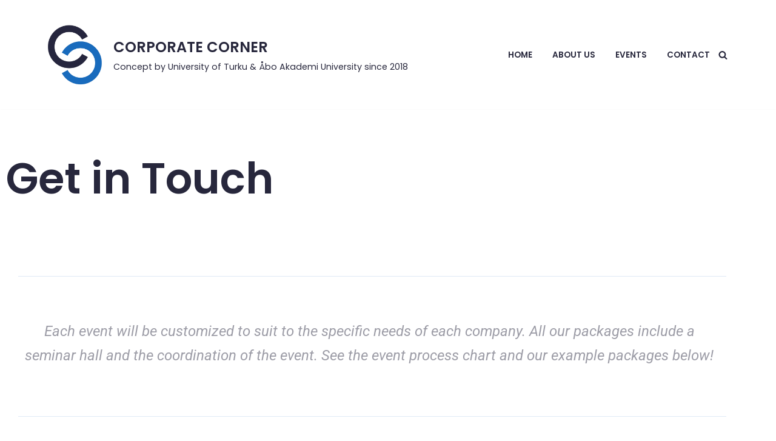

--- FILE ---
content_type: text/css
request_url: https://corporatecorner.fi/wp-content/uploads/elementor/css/post-31.css?ver=1769589836
body_size: 2690
content:
.elementor-31 .elementor-element.elementor-element-dcd0bbd{--spacer-size:50px;}.elementor-31 .elementor-element.elementor-element-694bb20{--spacer-size:50px;}.elementor-31 .elementor-element.elementor-element-0f302fd > .elementor-container{max-width:1228px;}.elementor-31 .elementor-element.elementor-element-6bfdbba > .elementor-widget-wrap > .elementor-widget:not(.elementor-widget__width-auto):not(.elementor-widget__width-initial):not(:last-child):not(.elementor-absolute){margin-block-end:: 20px;}.elementor-31 .elementor-element.elementor-element-44e8465{--divider-border-style:solid;--divider-color:var( --e-global-color-nvlightbg );--divider-border-width:1px;}.elementor-31 .elementor-element.elementor-element-44e8465 .elementor-divider-separator{width:100%;}.elementor-31 .elementor-element.elementor-element-44e8465 .elementor-divider{padding-block-start:15px;padding-block-end:15px;}.elementor-31 .elementor-element.elementor-element-fb06b76{--spacer-size:15px;}.elementor-31 .elementor-element.elementor-element-fb06b76 > .elementor-widget-container{background-color:var( --e-global-color-nvsitebg );}.elementor-31 .elementor-element.elementor-element-b645a66{width:var( --container-widget-width, 1158px );max-width:1158px;--container-widget-width:1158px;--container-widget-flex-grow:0;align-self:center;column-gap:0px;text-align:center;font-family:"Roboto", Sans-serif;font-size:24px;font-weight:400;font-style:oblique;color:var( --e-global-color-nvc2 );}.elementor-31 .elementor-element.elementor-element-b645a66 > .elementor-widget-container{margin:0px 0px 0px 0px;padding:0px 0px 0px 0px;}.elementor-31 .elementor-element.elementor-element-0fd1205{--spacer-size:15px;}.elementor-31 .elementor-element.elementor-element-0fd1205 > .elementor-widget-container{background-color:var( --e-global-color-nvsitebg );}.elementor-31 .elementor-element.elementor-element-460a278{--divider-border-style:solid;--divider-color:var( --e-global-color-nvlightbg );--divider-border-width:1px;}.elementor-31 .elementor-element.elementor-element-460a278 .elementor-divider-separator{width:100%;}.elementor-31 .elementor-element.elementor-element-460a278 .elementor-divider{padding-block-start:15px;padding-block-end:15px;}.elementor-31 .elementor-element.elementor-element-d10ff25 > .elementor-container{max-width:1600px;}.elementor-31 .elementor-element.elementor-element-1c702f2 > .elementor-widget-container{margin:0px 0px 0px 0px;padding:0px 0px 0px 0px;}.elementor-31 .elementor-element.elementor-element-1c702f2 .elementor-wrapper{--video-aspect-ratio:1.77777;filter:brightness( 100% ) contrast( 100% ) saturate( 100% ) blur( 0px ) hue-rotate( 0deg );}.elementor-31 .elementor-element.elementor-element-0f594d4{--divider-border-style:solid;--divider-color:var( --e-global-color-nvlightbg );--divider-border-width:1px;}.elementor-31 .elementor-element.elementor-element-0f594d4 .elementor-divider-separator{width:100%;}.elementor-31 .elementor-element.elementor-element-0f594d4 .elementor-divider{padding-block-start:15px;padding-block-end:15px;}.elementor-31 .elementor-element.elementor-element-fc4dffe{--spacer-size:25px;}.elementor-31 .elementor-element.elementor-element-fc4dffe > .elementor-widget-container{background-color:var( --e-global-color-nvsitebg );}.elementor-31 .elementor-element.elementor-element-fac1bc6{--spacer-size:50px;}.elementor-31 .elementor-element.elementor-element-fac1bc6 > .elementor-widget-container{background-color:var( --e-global-color-nvsitebg );}.elementor-31 .elementor-element.elementor-element-ee5880e > .elementor-container{max-width:1154px;min-height:526px;}.elementor-31 .elementor-element.elementor-element-ee5880e{padding:0px 0px 0px 0px;}.elementor-31 .elementor-element.elementor-element-17707fd:not(.elementor-motion-effects-element-type-background) > .elementor-widget-wrap, .elementor-31 .elementor-element.elementor-element-17707fd > .elementor-widget-wrap > .elementor-motion-effects-container > .elementor-motion-effects-layer{background-color:#1E6BB808;}.elementor-31 .elementor-element.elementor-element-17707fd > .elementor-element-populated{box-shadow:0px 0px 10px 0px rgba(0,0,0,0.5);transition:background 0.3s, border 0.3s, border-radius 0.3s, box-shadow 0.3s;margin:0px 25px 0px 25px;--e-column-margin-right:25px;--e-column-margin-left:25px;padding:0px 0px 0px 0px;}.elementor-31 .elementor-element.elementor-element-17707fd > .elementor-element-populated > .elementor-background-overlay{transition:background 0.3s, border-radius 0.3s, opacity 0.3s;}.elementor-31 .elementor-element.elementor-element-6d11420 .obfx-title-wrapper{background-color:#1E6BB800;}.elementor-31 .elementor-element.elementor-element-6d11420 > .elementor-widget-container{margin:0px 0px 0px 0px;}.elementor-31 .elementor-element.elementor-element-6d11420 .obfx-feature-list{text-align:center;}.elementor-31 .elementor-element.elementor-element-6d11420 .obfx-pricing-table-title{color:#27273c;}.elementor-31 .elementor-element.elementor-element-6d11420 .obfx-pricing-table-subtitle{color:var( --e-global-color-nvtextcolor );}.elementor-31 .elementor-element.elementor-element-6d11420 .obfx-price-currency{color:var( --e-global-color-nvtextcolor );}.elementor-31 .elementor-element.elementor-element-6d11420 .obfx-price{color:var( --e-global-color-nvtextcolor );}.elementor-31 .elementor-element.elementor-element-6d11420 .obfx-pricing-period{color:#60647d;}.elementor-31 .elementor-element.elementor-element-6d11420 .obfx-pricing-table-accented{color:var( --e-global-color-nvtextcolor );}.elementor-31 .elementor-element.elementor-element-6d11420 .obfx-pricing-table-feature{color:var( --e-global-color-nvtextcolor );}.elementor-31 .elementor-element.elementor-element-6d11420 .obfx-pricing-table-feature-icon{color:var( --e-global-color-nvtextcolor );}.elementor-31 .elementor-element.elementor-element-6d11420 i.obfx-pricing-table-feature-icon{font-size:16px;margin-right:5px;}.elementor-31 .elementor-element.elementor-element-6d11420 img.obfx-pricing-table-feature-icon{width:16px;}.elementor-31 .elementor-element.elementor-element-6d11420 .obfx-pricing-table-button-wrapper i{font-size:16px;}.elementor-31 .elementor-element.elementor-element-6d11420 .obfx-pricing-table-button-wrapper img{width:16px;}.elementor-31 .elementor-element.elementor-element-6d11420 .obfx-pricing-table-button{color:#fff;background-color:#93c64f;transition:all 0.3s ease;}.elementor-31 .elementor-element.elementor-element-6d11420 .obfx-pricing-table-button:hover{color:#fff;background-color:#74c600;}.elementor-31 .elementor-element.elementor-element-3950738{--spacer-size:50px;}.elementor-31 .elementor-element.elementor-element-c4cdd62:not(.elementor-motion-effects-element-type-background) > .elementor-widget-wrap, .elementor-31 .elementor-element.elementor-element-c4cdd62 > .elementor-widget-wrap > .elementor-motion-effects-container > .elementor-motion-effects-layer{background-color:#1E6BB814;}.elementor-31 .elementor-element.elementor-element-c4cdd62 > .elementor-element-populated{box-shadow:0px 0px 10px 0px rgba(0,0,0,0.5);transition:background 0.3s, border 0.3s, border-radius 0.3s, box-shadow 0.3s;margin:0px 025px 0px 025px;--e-column-margin-right:025px;--e-column-margin-left:025px;}.elementor-31 .elementor-element.elementor-element-c4cdd62 > .elementor-element-populated > .elementor-background-overlay{transition:background 0.3s, border-radius 0.3s, opacity 0.3s;}.elementor-31 .elementor-element.elementor-element-3b4a427 .obfx-title-wrapper{background-color:#1E6BB800;}.elementor-31 .elementor-element.elementor-element-3b4a427 > .elementor-widget-container{margin:0px 0px 0px 0px;}.elementor-31 .elementor-element.elementor-element-3b4a427 .obfx-feature-list{text-align:center;}.elementor-31 .elementor-element.elementor-element-3b4a427 .obfx-pricing-table-title{color:var( --e-global-color-nvtextcolor );}.elementor-31 .elementor-element.elementor-element-3b4a427 .obfx-pricing-table-subtitle{color:var( --e-global-color-nvtextcolor );}.elementor-31 .elementor-element.elementor-element-3b4a427 .obfx-price-currency{color:var( --e-global-color-nvtextcolor );}.elementor-31 .elementor-element.elementor-element-3b4a427 .obfx-price{color:var( --e-global-color-nvtextcolor );}.elementor-31 .elementor-element.elementor-element-3b4a427 .obfx-pricing-period{color:#60647d;}.elementor-31 .elementor-element.elementor-element-3b4a427 .obfx-pricing-table-accented{color:var( --e-global-color-nvtextcolor );}.elementor-31 .elementor-element.elementor-element-3b4a427 .obfx-pricing-table-feature{color:var( --e-global-color-nvtextcolor );}.elementor-31 .elementor-element.elementor-element-3b4a427 .obfx-pricing-table-feature-icon{color:var( --e-global-color-nvtextcolor );}.elementor-31 .elementor-element.elementor-element-3b4a427 i.obfx-pricing-table-feature-icon{font-size:16px;margin-right:5px;}.elementor-31 .elementor-element.elementor-element-3b4a427 img.obfx-pricing-table-feature-icon{width:16px;}.elementor-31 .elementor-element.elementor-element-3b4a427 .obfx-pricing-table-button-wrapper i{font-size:16px;}.elementor-31 .elementor-element.elementor-element-3b4a427 .obfx-pricing-table-button-wrapper img{width:16px;}.elementor-31 .elementor-element.elementor-element-3b4a427 .obfx-pricing-table-button{color:#fff;background-color:#93c64f;transition:all 0.3s ease;}.elementor-31 .elementor-element.elementor-element-3b4a427 .obfx-pricing-table-button:hover{color:#fff;background-color:#74c600;}.elementor-31 .elementor-element.elementor-element-43e9377{--spacer-size:50px;}.elementor-31 .elementor-element.elementor-element-c00b11d:not(.elementor-motion-effects-element-type-background) > .elementor-widget-wrap, .elementor-31 .elementor-element.elementor-element-c00b11d > .elementor-widget-wrap > .elementor-motion-effects-container > .elementor-motion-effects-layer{background-color:var( --e-global-color-nvlightbg );}.elementor-31 .elementor-element.elementor-element-c00b11d > .elementor-element-populated{box-shadow:0px 0px 10px 0px rgba(0,0,0,0.5);transition:background 0.3s, border 0.3s, border-radius 0.3s, box-shadow 0.3s;margin:0px 025px 0px 025px;--e-column-margin-right:025px;--e-column-margin-left:025px;padding:0px 0px 0px 0px;}.elementor-31 .elementor-element.elementor-element-c00b11d > .elementor-element-populated > .elementor-background-overlay{transition:background 0.3s, border-radius 0.3s, opacity 0.3s;}.elementor-31 .elementor-element.elementor-element-ff9efb5 .obfx-title-wrapper{background-color:#1E6BB800;}.elementor-31 .elementor-element.elementor-element-ff9efb5 > .elementor-widget-container{margin:0px 0px 0px 0px;padding:0px 0px 0px 0px;}.elementor-31 .elementor-element.elementor-element-ff9efb5 .obfx-feature-list{text-align:center;}.elementor-31 .elementor-element.elementor-element-ff9efb5 .obfx-pricing-table-title{color:var( --e-global-color-nvtextcolor );}.elementor-31 .elementor-element.elementor-element-ff9efb5 .obfx-pricing-table-subtitle{color:var( --e-global-color-nvtextcolor );}.elementor-31 .elementor-element.elementor-element-ff9efb5 .obfx-price-currency{color:var( --e-global-color-nvtextcolor );}.elementor-31 .elementor-element.elementor-element-ff9efb5 .obfx-price{color:var( --e-global-color-nvtextcolor );}.elementor-31 .elementor-element.elementor-element-ff9efb5 .obfx-pricing-period{color:#60647d;}.elementor-31 .elementor-element.elementor-element-ff9efb5 .obfx-pricing-table-accented{color:var( --e-global-color-nvtextcolor );}.elementor-31 .elementor-element.elementor-element-ff9efb5 .obfx-pricing-table-feature{color:var( --e-global-color-nvtextcolor );}.elementor-31 .elementor-element.elementor-element-ff9efb5 .obfx-pricing-table-feature-icon{color:var( --e-global-color-nvtextcolor );}.elementor-31 .elementor-element.elementor-element-ff9efb5 i.obfx-pricing-table-feature-icon{font-size:16px;margin-right:5px;}.elementor-31 .elementor-element.elementor-element-ff9efb5 img.obfx-pricing-table-feature-icon{width:16px;}.elementor-31 .elementor-element.elementor-element-ff9efb5 .obfx-pricing-table-button-wrapper i{font-size:16px;}.elementor-31 .elementor-element.elementor-element-ff9efb5 .obfx-pricing-table-button-wrapper img{width:16px;}.elementor-31 .elementor-element.elementor-element-ff9efb5 .obfx-pricing-table-button{color:#fff;background-color:#93c64f;transition:all 0.3s ease;}.elementor-31 .elementor-element.elementor-element-ff9efb5 .obfx-pricing-table-button:hover{color:#fff;background-color:#74c600;}.elementor-31 .elementor-element.elementor-element-17609a5{--spacer-size:50px;}.elementor-31 .elementor-element.elementor-element-06f1c1d{text-align:center;font-size:15px;font-style:oblique;color:var( --e-global-color-nvc2 );}.elementor-31 .elementor-element.elementor-element-613cb92{--spacer-size:50px;}.elementor-31 .elementor-element.elementor-element-1996949{--spacer-size:50px;}.elementor-31 .elementor-element.elementor-element-318ef26:not(.elementor-motion-effects-element-type-background), .elementor-31 .elementor-element.elementor-element-318ef26 > .elementor-motion-effects-container > .elementor-motion-effects-layer{background-color:var( --e-global-color-nvlightbg );}.elementor-31 .elementor-element.elementor-element-318ef26{transition:background 0.3s, border 0.3s, border-radius 0.3s, box-shadow 0.3s;margin-top:0px;margin-bottom:0px;padding:10px 10px 10px 10px;}.elementor-31 .elementor-element.elementor-element-318ef26 > .elementor-background-overlay{transition:background 0.3s, border-radius 0.3s, opacity 0.3s;}.elementor-31 .elementor-element.elementor-element-0b356c3{--spacer-size:38px;}.elementor-31 .elementor-element.elementor-element-ca42334{--spacer-size:15px;}.elementor-31 .elementor-element.elementor-element-e7b1c8c{--spacer-size:60px;}.elementor-31 .elementor-element.elementor-element-f75da45{--spacer-size:30px;}.elementor-31 .elementor-element.elementor-element-cef0e82{width:var( --container-widget-width, 101.592% );max-width:101.592%;--container-widget-width:101.592%;--container-widget-flex-grow:0;text-align:center;}.elementor-31 .elementor-element.elementor-element-cef0e82 > .elementor-widget-container{margin:0px 0px 0px 0px;}.elementor-31 .elementor-element.elementor-element-cef0e82 img{width:62%;}.elementor-31 .elementor-element.elementor-element-bee7632{--spacer-size:30px;}.elementor-31 .elementor-element.elementor-element-39827ea > .elementor-widget-container{margin:0px 0px 0px 0px;padding:0px 0px 0px 0px;}.elementor-31 .elementor-element.elementor-element-39827ea .elementor-icon-list-items:not(.elementor-inline-items) .elementor-icon-list-item:not(:last-child){padding-block-end:calc(0px/2);}.elementor-31 .elementor-element.elementor-element-39827ea .elementor-icon-list-items:not(.elementor-inline-items) .elementor-icon-list-item:not(:first-child){margin-block-start:calc(0px/2);}.elementor-31 .elementor-element.elementor-element-39827ea .elementor-icon-list-items.elementor-inline-items .elementor-icon-list-item{margin-inline:calc(0px/2);}.elementor-31 .elementor-element.elementor-element-39827ea .elementor-icon-list-items.elementor-inline-items{margin-inline:calc(-0px/2);}.elementor-31 .elementor-element.elementor-element-39827ea .elementor-icon-list-items.elementor-inline-items .elementor-icon-list-item:after{inset-inline-end:calc(-0px/2);}.elementor-31 .elementor-element.elementor-element-39827ea .elementor-icon-list-icon i{color:var( --e-global-color-nvsecondaryaccent );transition:color 0.3s;}.elementor-31 .elementor-element.elementor-element-39827ea .elementor-icon-list-icon svg{fill:var( --e-global-color-nvsecondaryaccent );transition:fill 0.3s;}.elementor-31 .elementor-element.elementor-element-39827ea{--e-icon-list-icon-size:14px;--icon-vertical-offset:0px;}.elementor-31 .elementor-element.elementor-element-39827ea .elementor-icon-list-text{color:var( --e-global-color-nvsecondaryaccent );transition:color 0.3s;}.elementor-31 .elementor-element.elementor-element-39827ea .elementor-icon-list-item:hover .elementor-icon-list-text{color:var( --e-global-color-nvprimaryaccent );}.elementor-31 .elementor-element.elementor-element-0d4ec5b{--spacer-size:5px;}.elementor-31 .elementor-element.elementor-element-dd659ae{--spacer-size:50px;}.elementor-31 .elementor-element.elementor-element-c5bb034{--spacer-size:50px;}.elementor-31 .elementor-element.elementor-element-c0efdd4{--spacer-size:50px;}@media(min-width:768px){.elementor-31 .elementor-element.elementor-element-32c2d3e{width:10.018%;}.elementor-31 .elementor-element.elementor-element-3c5b76f{width:74.689%;}.elementor-31 .elementor-element.elementor-element-b263837{width:14.957%;}.elementor-31 .elementor-element.elementor-element-17707fd{width:33.189%;}.elementor-31 .elementor-element.elementor-element-c4cdd62{width:33.189%;}.elementor-31 .elementor-element.elementor-element-c00b11d{width:33.286%;}.elementor-31 .elementor-element.elementor-element-51838e4{width:43.333%;}.elementor-31 .elementor-element.elementor-element-e79cf50{width:56.667%;}}